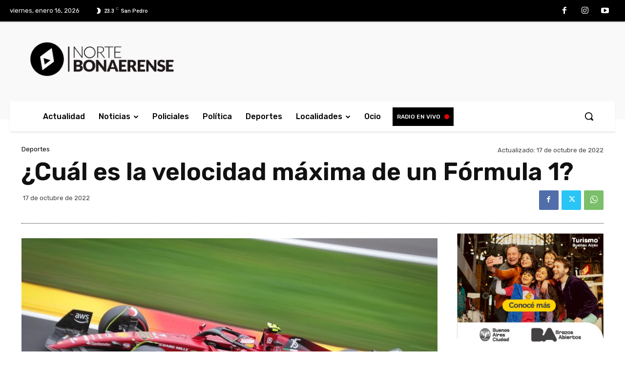

--- FILE ---
content_type: text/html; charset=UTF-8
request_url: https://nortebonaerense.com.ar/wp-admin/admin-ajax.php?td_theme_name=Newspaper&v=12.6.6
body_size: 44
content:
{"38477":112}